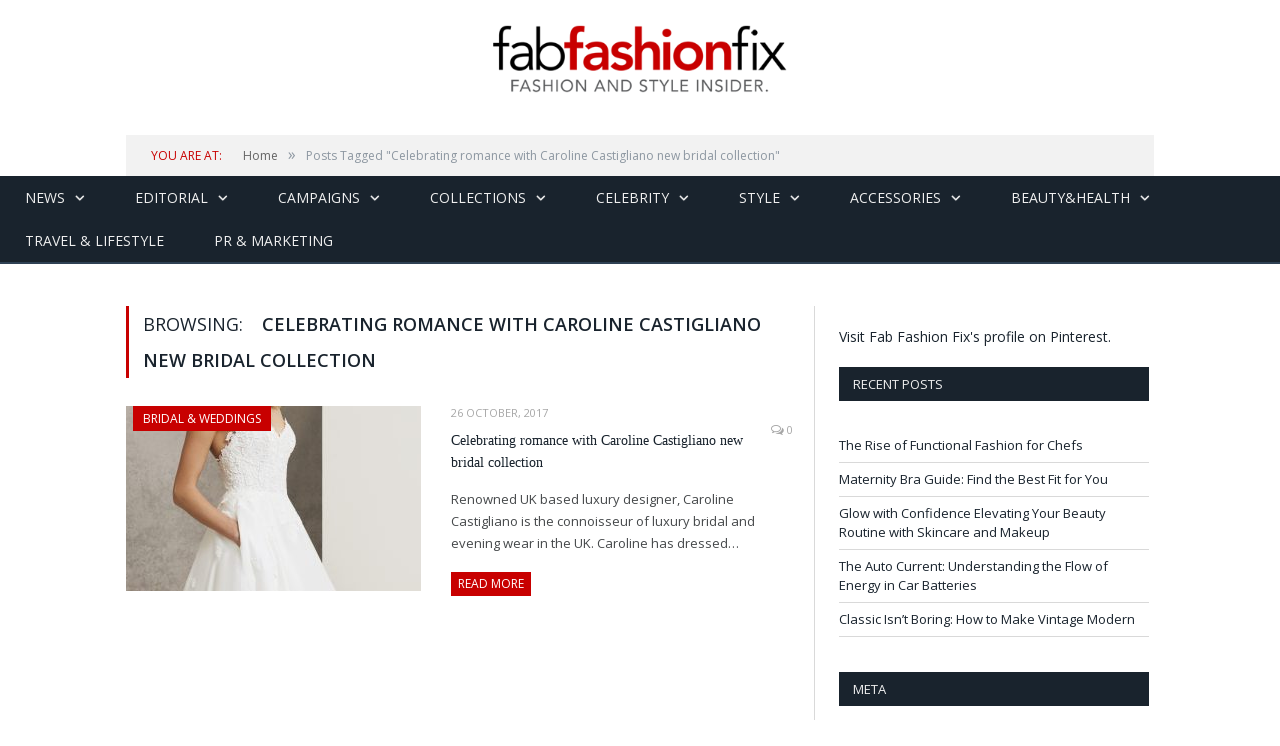

--- FILE ---
content_type: text/html; charset=utf-8
request_url: https://accounts.google.com/o/oauth2/postmessageRelay?parent=https%3A%2F%2Ffabfashionfix.com&jsh=m%3B%2F_%2Fscs%2Fabc-static%2F_%2Fjs%2Fk%3Dgapi.lb.en.OE6tiwO4KJo.O%2Fd%3D1%2Frs%3DAHpOoo_Itz6IAL6GO-n8kgAepm47TBsg1Q%2Fm%3D__features__
body_size: 161
content:
<!DOCTYPE html><html><head><title></title><meta http-equiv="content-type" content="text/html; charset=utf-8"><meta http-equiv="X-UA-Compatible" content="IE=edge"><meta name="viewport" content="width=device-width, initial-scale=1, minimum-scale=1, maximum-scale=1, user-scalable=0"><script src='https://ssl.gstatic.com/accounts/o/2580342461-postmessagerelay.js' nonce="V-D3gx6MijTOFbiadmhZtQ"></script></head><body><script type="text/javascript" src="https://apis.google.com/js/rpc:shindig_random.js?onload=init" nonce="V-D3gx6MijTOFbiadmhZtQ"></script></body></html>